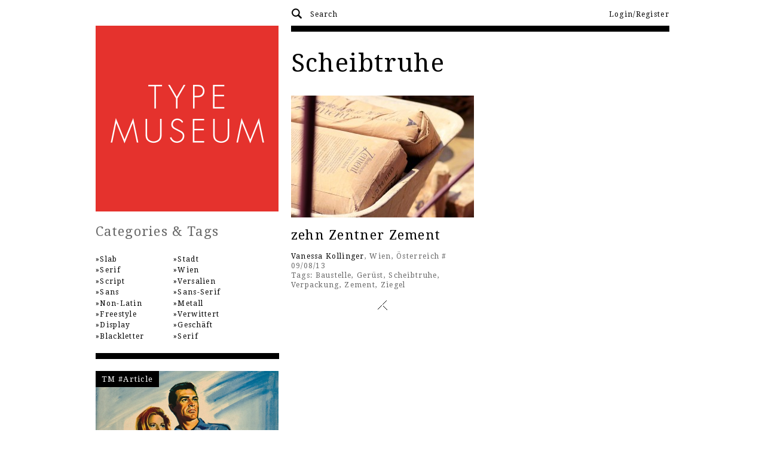

--- FILE ---
content_type: text/html; charset=utf-8
request_url: https://www.typemuseum.com/tags/scheibtruhe
body_size: 4682
content:
<!DOCTYPE html>
<!--[if lt IE 7]> <html class="no-js lt-ie9 lt-ie8 lt-ie7" lang="en"> <![endif]-->
<!--[if IE 7]>    <html class="no-js lt-ie9 lt-ie8" lang="en"> <![endif]-->
<!--[if IE 8]>    <html class="no-js lt-ie9" lang="en"> <![endif]-->
<!--[if gt IE 8]><!--> <html class="no-js" lang="en"> <!--<![endif]-->
<head>
	<link rel="stylesheet" href="https://fonts.googleapis.com/css?family=Droid+Sans:400,700|Droid+Serif:400,700">
	<meta http-equiv="Content-Type" content="text/html; charset=utf-8" />
<meta name="Generator" content="Drupal 7 (http://drupal.org)" />
<link rel="canonical" href="/tags/scheibtruhe" />
<link rel="shortlink" href="/taxonomy/term/1223" />
<link rel="shortcut icon" href="https://www.typemuseum.com/sites/all/themes/typemuseum/img/favicon.ico" type="image/vnd.microsoft.icon" />
	<title>Scheibtruhe | Typemuseum</title>
	<meta name="viewport" content="width=device-width">
	<link type="text/css" rel="stylesheet" href="https://www.typemuseum.com/sites/default/files/css/css_lQaZfjVpwP_oGNqdtWCSpJT1EMqXdMiU84ekLLxQnc4.css" media="all" />
<link type="text/css" rel="stylesheet" href="https://www.typemuseum.com/sites/default/files/css/css_MtkRhN7kvW3Wl3n7jROhS7bV3ICkQrYy3Rs84p47j7s.css" media="all" />
<link type="text/css" rel="stylesheet" href="https://www.typemuseum.com/sites/default/files/css/css_gpR-_tRlewAv6pEG-YZuMKidZn6TiU8fhCy-yLNB2Ig.css" media="all" />

<!--[if lte IE 8]>
<link type="text/css" rel="stylesheet" href="https://www.typemuseum.com/sites/default/files/css/css_8K_2A7NGBb-jRvWXDBk9TvpeygnchGodqnZJ7YuPSKY.css" media="all" />
<![endif]-->

<!--[if (gt IE 8)|(!IE)]><!-->
<link type="text/css" rel="stylesheet" href="https://www.typemuseum.com/sites/default/files/css/css_XrC5333ERdiGYMGPxZ3dLuvZzb6i15bLuZim2SSjzy4.css" media="all" />
<!--<![endif]-->
	<script type="text/javascript" src="https://www.typemuseum.com/sites/all/libraries/modernizr/modernizr.js?sjn66l"></script>
<script type="text/javascript" src="//ajax.googleapis.com/ajax/libs/jquery/1.8.3/jquery.min.js"></script>
<script type="text/javascript">
<!--//--><![CDATA[//><!--
window.jQuery || document.write("<script src='/sites/all/modules/contrib/jquery_update/replace/jquery/1.8/jquery.min.js'>\x3C/script>")
//--><!]]>
</script>
<script type="text/javascript" src="https://www.typemuseum.com/sites/default/files/js/js_Hfha9RCTNm8mqMDLXriIsKGMaghzs4ZaqJPLj2esi7s.js"></script>
<script type="text/javascript" src="https://www.typemuseum.com/sites/default/files/js/js_VSKym_zvLDl1YMcD5l44PH639lM-s2e_cUdppITeDjA.js"></script>
<script type="text/javascript" src="https://www.typemuseum.com/sites/default/files/js/js_HqwGhTTEdmjG9SDZn469WORiwgxZBVt9a3pRkGbxYWs.js"></script>
<script type="text/javascript">
<!--//--><![CDATA[//><!--
(function(i,s,o,g,r,a,m){i["GoogleAnalyticsObject"]=r;i[r]=i[r]||function(){(i[r].q=i[r].q||[]).push(arguments)},i[r].l=1*new Date();a=s.createElement(o),m=s.getElementsByTagName(o)[0];a.async=1;a.src=g;m.parentNode.insertBefore(a,m)})(window,document,"script","https://www.google-analytics.com/analytics.js","ga");ga("create", "UA-39066958-1", {"cookieDomain":"auto"});ga("require", "displayfeatures");ga("send", "pageview");
//--><!]]>
</script>
<script type="text/javascript" src="https://www.typemuseum.com/sites/default/files/js/js_pOkYlAc5xF0GUWczc8jD_E_Ua3goIXrm654MW30u5C8.js"></script>
<script type="text/javascript">
<!--//--><![CDATA[//><!--
jQuery.extend(Drupal.settings, {"basePath":"\/","pathPrefix":"","setHasJsCookie":0,"ajaxPageState":{"theme":"typemuseum","theme_token":"vsKAw7uAAPsBhpa-c8NnSg9J9eb1hfM8L12eW0sBHEg","js":{"sites\/all\/libraries\/modernizr\/modernizr.js":1,"\/\/ajax.googleapis.com\/ajax\/libs\/jquery\/1.8.3\/jquery.min.js":1,"0":1,"misc\/jquery-extend-3.4.0.js":1,"misc\/jquery-html-prefilter-3.5.0-backport.js":1,"misc\/jquery.once.js":1,"misc\/drupal.js":1,"sites\/all\/modules\/contrib\/autoupload\/js\/autoupload.js":1,"sites\/all\/libraries\/colorbox\/jquery.colorbox-min.js":1,"sites\/all\/modules\/contrib\/colorbox\/js\/colorbox.js":1,"sites\/all\/modules\/contrib\/colorbox\/styles\/default\/colorbox_style.js":1,"sites\/all\/libraries\/masonry\/masonry.pkgd.min.js":1,"sites\/all\/libraries\/imagesloaded\/imagesloaded.pkgd.min.js":1,"sites\/all\/modules\/contrib\/masonry\/masonry.js":1,"sites\/all\/modules\/contrib\/google_analytics\/googleanalytics.js":1,"1":1,"sites\/all\/themes\/typemuseum\/js\/jquery.placeholder.min.js":1,"sites\/all\/themes\/typemuseum\/js\/custom.js":1},"css":{"modules\/system\/system.base.css":1,"sites\/all\/modules\/contrib\/video_filter\/video_filter.css":1,"sites\/all\/modules\/contrib\/logintoboggan\/logintoboggan.css":1,"sites\/all\/modules\/contrib\/views\/css\/views.css":1,"modules\/comment\/comment.css":1,"modules\/field\/theme\/field.css":1,"modules\/node\/node.css":1,"modules\/search\/search.css":1,"modules\/user\/user.css":1,"sites\/all\/modules\/contrib\/ctools\/css\/ctools.css":1,"sites\/all\/modules\/contrib\/panels\/css\/panels.css":1,"sites\/all\/modules\/contrib\/colorbox\/styles\/default\/colorbox_style.css":1,"sites\/all\/modules\/contrib\/rate\/rate.css":1,"sites\/all\/themes\/typemuseum\/plugins\/layouts\/panels_everywhere\/default\/default.css":1,"sites\/all\/modules\/contrib\/panels\/plugins\/layouts\/onecol\/onecol.css":1,"sites\/all\/themes\/typemuseum\/css\/style-old-ie.css":1,"sites\/all\/themes\/typemuseum\/css\/style.css":1}},"colorbox":{"opacity":"0.85","current":"{current} of {total}","previous":"\u00ab Prev","next":"Next \u00bb","close":"Close","maxWidth":"98%","maxHeight":"98%","fixed":true,"mobiledetect":true,"mobiledevicewidth":"480px","specificPagesDefaultValue":"admin*\nimagebrowser*\nimg_assist*\nimce*\nnode\/add\/*\nnode\/*\/edit\nprint\/*\nprintpdf\/*\nsystem\/ajax\nsystem\/ajax\/*"},"masonry":{".view-terms-and-categories-pages.view-display-id-panel_pane_1 \u003E .view-content":{"item_selector":".masonry-item","column_width":"","column_width_units":"px","gutter_width":0,"resizable":true,"animated":false,"animation_duration":500,"fit_width":false,"rtl":false,"images_first":true,"stamp":""}},"better_exposed_filters":{"views":{"terms_and_categories_pages":{"displays":{"panel_pane_1":{"filters":[]}}},"museum":{"displays":{"default":{"filters":[]}}},"popular_tags":{"displays":{"panel_pane_1":{"filters":[]}}},"magazines":{"displays":{"sidebar_list":{"filters":[]}}}}},"googleanalytics":{"trackOutbound":1,"trackMailto":1,"trackDownload":1,"trackDownloadExtensions":"7z|aac|arc|arj|asf|asx|avi|bin|csv|doc(x|m)?|dot(x|m)?|exe|flv|gif|gz|gzip|hqx|jar|jpe?g|js|mp(2|3|4|e?g)|mov(ie)?|msi|msp|pdf|phps|png|ppt(x|m)?|pot(x|m)?|pps(x|m)?|ppam|sld(x|m)?|thmx|qtm?|ra(m|r)?|sea|sit|tar|tgz|torrent|txt|wav|wma|wmv|wpd|xls(x|m|b)?|xlt(x|m)|xlam|xml|z|zip","trackColorbox":1},"urlIsAjaxTrusted":{"\/search-result":true}});
//--><!]]>
</script>
</head>
<body class="html not-front not-logged-in no-sidebars page-taxonomy page-taxonomy-term page-taxonomy-term- page-taxonomy-term-1223  " >
		<div class="wrapper">
		<div class="grid top-nav-container">
	<nav class="grid__item split lap-and-up-two-thirds">
		<form class="search split__title" action="/search-result" method="get" id="views-exposed-form-search-page-page-1" accept-charset="UTF-8"><button class="search__submit unstyled-btn" tabindex="2" type="submit"><i class="icon icon--magnifier icon--small"></i></button><input class="visuallyhidden form-submit" type="submit" id="edit-submit-search-page" value="Apply" />      <div class="form-item form-type-textfield form-item-keys">
 <input title="Enter the terms you wish to search for." class="search__input form-text" placeholder="Search" type="text" id="edit-keys" name="keys" value="" size="15" maxlength="128" />
</div>
  </form><ul class="nav top-nav"><li class="first leaf"><a href="/user" title_html="0"></a></li>
<li class="last leaf"><a href="/user/login" title_html="0">Login/Register</a></li>
</ul>	</nav>
</div>
<div class="grid grid--floating">
	<div class="grid__item lap-and-up-one-third">  <header class="panel-pane pane-page-logo"  >

    
    
    
          <div class="site-logo-container"><a href="/" rel="home" id="logo" title="Home"><img typeof="foaf:Image" src="https://www.typemuseum.com/sites/default/files/typemuseum_logo_2015.png" alt="Home" /></a></div>    
    
    
  </header>
</div>
	<div class="grid__item grid__item--blow-up lap-and-up-two-thirds float--right"><div class="line"></div>
<div class="panel-pane pane-page-title"  >
  
      
  
  <div class="pane-content">
    <h1>Scheibtruhe</h1>
  </div>

  
  </div>
<div class="panel-pane pane-views-panes pane-terms-and-categories-pages-panel-pane-1"  >
  
      
  
  <div class="pane-content">
    


  
<div class="masonry-container masonry-container--2cols">
	<div class="masonry-grid-sizer"></div>
	<div class="masonry-gutter-sizer"></div>
			<div class="masonry-item views-row views-row-1 views-row-odd views-row-first views-row-last">
			

<article class="post">
  <a href="/pictures/zehn-zentner-zement"><img typeof="foaf:Image" src="https://www.typemuseum.com/sites/default/files/styles/picture_teaser/public/pictures/2013/08/mg_7870-kopie.jpg?itok=f1f3XOVT" width="306" height="204" alt="" /></a>
<h2 class="post__title"><a href="/pictures/zehn-zentner-zement">zehn Zentner Zement</a></h2>

  <div class="panel-pane pane-panels-mini pane-picture-meta-teaser post__meta"  >

    
    
    
          <a href="https://www.typemuseum.com/users/vanessa-kollinger" class="post__author">Vanessa Kollinger</a>, Wien, Österreich # 09/08/13  <div class="panel-pane pane-node-terms"  >

    
          <span class="label-inline">Tags:</span>    
    
          <a href="/tags/baustelle" rel="tag" title="">Baustelle</a>, <a href="/tags/ger%C3%BCst" rel="tag" title="">Gerüst</a>, <a href="/tags/scheibtruhe" rel="tag" title="" class="active">Scheibtruhe</a>, <a href="/tags/verpackung" rel="tag" title="">Verpackung</a>, <a href="/tags/zement" rel="tag" title="">Zement</a>, <a href="/tags/ziegel" rel="tag" title="">Ziegel</a>    
    
    
  </div>
    
    
    
  </div>
</article>
		</div>
	</div>





  </div>

  
  </div>
</div>
	<div class="grid__item lap-and-up-one-third">  <nav class="panel-pane pane-views-panes pane-popular-tags-panel-pane-1 nav-duo"  >

    
          <h2 class="soft-title">Categories &amp; Tags</h2>    
    
            


      <ul class="nav nav--stacked">          <li class="views-row views-row-1 views-row-odd views-row-first">  
          <a href="/styles/slab">Slab</a>  </li>
          <li class="views-row views-row-2 views-row-even">  
          <a href="/styles/serif">Serif</a>  </li>
          <li class="views-row views-row-3 views-row-odd">  
          <a href="/styles/script">Script</a>  </li>
          <li class="views-row views-row-4 views-row-even">  
          <a href="/styles/sans">Sans</a>  </li>
          <li class="views-row views-row-5 views-row-odd">  
          <a href="/styles/non-latin">Non-Latin</a>  </li>
          <li class="views-row views-row-6 views-row-even">  
          <a href="/styles/freestyle">Freestyle</a>  </li>
          <li class="views-row views-row-7 views-row-odd">  
          <a href="/styles/display">Display</a>  </li>
          <li class="views-row views-row-8 views-row-even views-row-last">  
          <a href="/styles/blackletter">Blackletter</a>  </li>
      </ul>







      <ul class="nav nav--stacked">          <li class="views-row views-row-1 views-row-odd views-row-first">  
          <a href="/tags/stadt">Stadt</a>  </li>
          <li class="views-row views-row-2 views-row-even">  
          <a href="/tags/wien">Wien</a>  </li>
          <li class="views-row views-row-3 views-row-odd">  
          <a href="/tags/versalien">Versalien</a>  </li>
          <li class="views-row views-row-4 views-row-even">  
          <a href="/tags/sans-serif">Sans-Serif</a>  </li>
          <li class="views-row views-row-5 views-row-odd">  
          <a href="/tags/metall">Metall</a>  </li>
          <li class="views-row views-row-6 views-row-even">  
          <a href="/tags/verwittert">Verwittert</a>  </li>
          <li class="views-row views-row-7 views-row-odd">  
          <a href="/tags/gesch%C3%A4ft">Geschäft</a>  </li>
          <li class="views-row views-row-8 views-row-even views-row-last">  
          <a href="/tags/serif">Serif</a>  </li>
      </ul>




    
    
    
  </nav>
<div class="line push--top"></div>


    

<article class="small-teaser">
    
    
    
          <a href="https://www.typemuseum.com/magazines/james-bond-007-%E2%80%93-jagt-die-grotesk" class="img-label">  <span class="panel-pane pane-custom pane-5 img-label__text"  >

    
    
    
          TM #Article    
    
    
  </span>

  <img typeof="foaf:Image" src="https://www.typemuseum.com/sites/default/files/styles/magazine_sidebar/public/images/magazine/bond01_tm_teaser_13.png?itok=cjkZefsC" width="306" height="147" alt="" /></a>    
    
    

<h2 class="small-teaser__title"><a href="/magazines/james-bond-007-%E2%80%93-jagt-die-grotesk">James Bond 007 – jagt die Grotesk</a></h2>


    
    
    
          <p class="small-teaser__text">
  01/13 - TM - Film Spezial</p>    
    
    
</article>
  

<article class="small-teaser">
    
    
    
          <a href="https://www.typemuseum.com/magazines/dont-even-think-parking-here" class="img-label">  <span class="panel-pane pane-custom pane-6 img-label__text"  >

    
    
    
          TM #Article    
    
    
  </span>

  <img typeof="foaf:Image" src="https://www.typemuseum.com/sites/default/files/styles/magazine_sidebar/public/images/magazine/typoimweb_teaser_0.png?itok=u2w2hi76" width="306" height="147" alt="" /></a>    
    
    

<h2 class="small-teaser__title"><a href="/magazines/dont-even-think-parking-here">Don&#039;t even think of parking here</a></h2>


    
    
    
          <p class="small-teaser__text">
  Schrift und Identität. Die Gestaltung von Beschilderungen im öffentlichen Verkehr. Niggli Verlag </p>    
    
    
</article>
  

<article class="small-teaser">
    
    
    
          <a href="https://www.typemuseum.com/magazines/urbantypes-innsbruck" class="img-label">  <span class="panel-pane pane-custom pane-7 img-label__text"  >

    
    
    
          TM #Article    
    
    
  </span>

  <img typeof="foaf:Image" src="https://www.typemuseum.com/sites/default/files/styles/magazine_sidebar/public/images/magazine/innsbruck_teaser_beitrag_neu.jpg?itok=Bc_0tp-s" width="306" height="147" alt="" /></a>    
    
    

<h2 class="small-teaser__title"><a href="/magazines/urbantypes-innsbruck">Urbantypes Innsbruck</a></h2>


    
    
    
          <p class="small-teaser__text">
  WEI SRAUM, das Designforum Tirol betreibt ein Projekt das Typographie im Stadtraum sichtbar machen soll</p>    
    
    
</article>





<div class="line push--bottom"></div>  <div class="panel-pane pane-panels-mini pane-buttons text--center"  >

    
    
    
          <div class="circles">
<ul><div class="panel-pane pane-custom pane-9"  >
  
      
  
  <div class="pane-content">
    <a class="circles__item" href="/node/add/picture"><i class="icon icon--camera"></i><br>Photo<br>Upload</a>  </div>

  
  </div>

<div class="panel-pane pane-custom pane-10"  >
  
      
  
  <div class="pane-content">
    <a class="circles__item circles__item--yellow" href="/user/register"><strong>Join Typemuseum</strong><br>We need you to inspire<br>us</a>  </div>

  
  </div>
</ul>
</div>    
    
    
  </div>
</div>
</div>
<footer class="split">
	<div class="line"></div><nav class="split__title">
	<ul id="footer-menu" class="nav"><li class="menu-1073 first"><a href="/magazine">Magazine</a></li>
<li class="menu-1070"><a href="/about" title_html="0">About</a></li>
<li class="menu-1069"><a href="/imprint" title_html="0">Imprint</a></li>
<li class="menu-1071"><a href="/terms-of-use" title_html="0">Terms of use</a></li>
<li class="menu-2014"><a href="/feed" title_html="0">RSS</a></li>
<li class="menu-580"><a href="https://www.facebook.com/Typemuseum" title="Typemuseum on Facebook" target="_blank" title_html="0"><i class="icon icon--facebook icon--medium"></i></a></li>
<li class="menu-578 last"><a href="https://twitter.com/TM_Typemuseum" title="Typemuseum on Twitter" title_html="1"><i class="icon icon--twitter icon--medium"></i></a></li>
</ul></nav>
<a href="http://www.dmcgroup.eu">
	<img src="/sites/all/themes/typemuseum/img/logo_dmcgroup.svg" alt="dmcgroup" class="logo-dmcgroup">
</a>
</footer>
	</div>
	</body>
</html>


--- FILE ---
content_type: text/css
request_url: https://www.typemuseum.com/sites/default/files/css/css_XrC5333ERdiGYMGPxZ3dLuvZzb6i15bLuZim2SSjzy4.css
body_size: 8988
content:
@font-face{font-family:'typemuseum';src:url(/sites/all/themes/typemuseum/img/icons/fonts/typemuseum.eot);src:url(/sites/all/themes/typemuseum/img/icons/fonts/typemuseum.eot?#iefix) format("embedded-opentype"),url(/sites/all/themes/typemuseum/img/icons/fonts/typemuseum.woff) format("woff"),url(/sites/all/themes/typemuseum/img/icons/fonts/typemuseum.ttf) format("truetype"),url(/sites/all/themes/typemuseum/img/icons/fonts/typemuseum.svg#typemuseum) format("svg");font-weight:normal;font-style:normal}article,aside,details,figcaption,figure,footer,header,hgroup,main,nav,section,summary{display:block}audio,canvas,video{display:inline-block}audio:not([controls]){display:none;height:0}[hidden]{display:none}html{font-family:sans-serif;-webkit-text-size-adjust:100%;-ms-text-size-adjust:100%}body{margin:0}a:focus{outline:thin dotted}a:active,a:hover,.post>a:hover+.post__title a,.post__meta .post__author:hover{outline:0}h1{font-size:2em;margin:0.67em 0}abbr[title]{border-bottom:1px dotted}b,strong{font-weight:bold}dfn{font-style:italic}hr{-moz-box-sizing:content-box;box-sizing:content-box;height:0}mark{background:#ff0;color:#000}code,kbd,pre,samp{font-family:monospace,serif;font-size:1em}pre{white-space:pre-wrap}q{quotes:"\201C" "\201D" "\2018" "\2019"}small{font-size:80%}sub,sup{font-size:75%;line-height:0;position:relative;vertical-align:baseline}sup{top:-0.5em}sub{bottom:-0.25em}img{border:0}svg:not(:root){overflow:hidden}figure{margin:0}fieldset{border:1px solid #c0c0c0;margin:0 2px;padding:0.35em 0.625em 0.75em}legend{border:0;padding:0}button,input,select,textarea{font-family:inherit;font-size:100%;margin:0}button,input{line-height:normal}button,select{text-transform:none}button,html input[type="button"],input[type="reset"],input[type="submit"]{-webkit-appearance:button;cursor:pointer}button[disabled],html input[disabled]{cursor:default}input[type="checkbox"],input[type="radio"]{box-sizing:border-box;padding:0}input[type="search"]{-webkit-appearance:textfield;-moz-box-sizing:content-box;-webkit-box-sizing:content-box;box-sizing:content-box}input[type="search"]::-webkit-search-cancel-button,input[type="search"]::-webkit-search-decoration{-webkit-appearance:none}button::-moz-focus-inner,input::-moz-focus-inner{border:0;padding:0}textarea{overflow:auto;vertical-align:top}table{border-collapse:collapse;border-spacing:0}*,*:before,*:after{-webkit-box-sizing:border-box;-moz-box-sizing:border-box;-ms-box-sizing:border-box;-o-box-sizing:border-box;box-sizing:border-box}h1,h2,h3,h4,h5,h6,p,blockquote,pre,dl,dd,ol,ul,form,fieldset,legend,table,th,td,caption,hr{margin:0;padding:0}abbr[title],dfn[title]{cursor:help}u,ins{text-decoration:none}ins{border-bottom:1px solid}img{font-style:italic}label,input,textarea,button,select,option{cursor:pointer}.text-input:active,.text-input:focus,textarea:active,textarea:focus{cursor:text;outline:none}.cf:after,.nav:after,.media:after,.island:after,.islet:after,.grid--floating:after,.media-list:after,.nav-duo:after,.split:after{content:"";display:table;clear:both}h1,h2,h3,h4,h5,h6,hgroup,ul,ol,dl,blockquote,p,address,table,fieldset,figure,pre,.form-fields>li,.media,.island,.islet{margin-bottom:20px;margin-bottom:1.53846rem}.islet h1,.islet h2,.islet h3,.islet h4,.islet h5,.islet h6,.islet hgroup,.islet ul,.islet ol,.islet dl,.islet blockquote,.islet p,.islet address,.islet table,.islet fieldset,.islet figure,.islet pre,.islet .form-fields>li,.islet .media,.islet .island,.islet .islet{margin-bottom:10px;margin-bottom:0.76923rem}.landmark{margin-bottom:40px;margin-bottom:3.07692rem}hr{margin-bottom:18px;margin-bottom:1.38462rem}ul,ol,dd{margin-left:40px;margin-left:3.07692rem}html{font:0.8125em/1.84615 "Droid Serif",Georgia,serif;overflow-y:scroll;min-height:100%}h1,.alpha{font-size:42px;font-size:3.23077rem;line-height:1.14286}h2,.beta{font-size:22px;font-size:1.69231rem;line-height:1.09091}h3,.gamma{font-size:13px;font-size:1rem;line-height:1.84615}h4,.delta{font-size:13px;font-size:1rem;line-height:1.84615}h5,.epsilon{font-size:13px;font-size:1rem;line-height:1.84615}h6,.zeta{font-size:13px;font-size:1rem;line-height:1.84615}hgroup .hN{margin-bottom:0}.giga{font-size:96px;font-size:7.38462rem;line-height:1}.mega{font-size:72px;font-size:5.53846rem;line-height:1}.kilo{font-size:48px;font-size:3.69231rem;line-height:1}.lede,.lead{font-size:14.625px;font-size:1.125rem;line-height:1.64103}.smallprint,.milli{font-size:12px;font-size:0.92308rem;line-height:2}.micro{font-size:10px;font-size:0.76923rem;line-height:2.4}q{quotes:"\2018" "\2019" "\201C" "\201D"}q:before{content:"\2018";content:open-quote}q:after{content:"\2019";content:close-quote}q q:before{content:"\201C";content:open-quote}q q:after{content:"\201D";content:close-quote}blockquote{quotes:"\201C" "\201D"}blockquote p:before{content:"\201C";content:open-quote}blockquote p:after{content:"";content:no-close-quote}blockquote p:last-of-type:after{content:"\201D";content:close-quote}blockquote q:before{content:"\2018";content:open-quote}blockquote q:after{content:"\2019";content:close-quote}blockquote{text-indent:-0.41em}blockquote p:last-of-type{margin-bottom:0}.source{display:block;text-indent:0}.source:before{content:"\2014"}pre{overflow:auto}pre mark{background:none;border-bottom:1px solid;color:inherit}.code-comment{opacity:0.75;filter:alpha(opacity=75)}.line-numbers{font-family:monospace,serif;list-style:decimal-leading-zero inside;white-space:nowrap;overflow:auto;margin-left:0}.line-numbers code{white-space:pre}img{max-width:100%}img[width],img[height]{max-width:none}.img--round{border-radius:3px}.img--right{float:right;margin-bottom:20px;margin-left:20px}.img--left{float:left;margin-right:20px;margin-bottom:20px}.img--center{display:block;margin-right:auto;margin-bottom:20px;margin-left:auto}.img--short{height:100px}.img--medium{height:200px}.img--tall{height:300px}figure>img{display:block}li>ul,li>ol{margin-bottom:0}.numbered-list{list-style-type:decimal}table{width:100%}th,td{padding:5px;text-align:left}@media screen and (min-width:480px){th,td{padding:10px}}[colspan]{text-align:center}[colspan="1"]{text-align:left}[rowspan]{vertical-align:middle}[rowspan="1"]{vertical-align:top}.numerical{text-align:right}.t5{width:5%}.t10{width:10%}.t12{width:12.5%}.t15{width:15%}.t20{width:20%}.t25{width:25%}.t30{width:30%}.t33{width:33.333%}.t35{width:35%}.t37{width:37.5%}.t40{width:40%}.t45{width:45%}.t50{width:50%}.t55{width:55%}.t60{width:60%}.t62{width:62.5%}.t65{width:65%}.t66{width:66.666%}.t70{width:70%}.t75{width:75%}.t80{width:80%}.t85{width:85%}.t87{width:87.5%}.t90{width:90%}.t95{width:95%}.table--bordered th,.table--bordered td{border:1px solid #ecf0f1}.table--bordered th:empty,.table--bordered td:empty{border:none}.table--bordered thead tr:last-child th{border-bottom-width:2px}.table--bordered tbody tr th:last-of-type{border-right-width:2px}.table--striped tbody tr:nth-of-type(odd){background-color:#ffc}.table--data{font:12px/1.5 sans-serif}fieldset{padding:20px}.form-fields{list-style:none;margin:0}.form-fields>li:last-child{margin-bottom:0}label,.label{display:block}.additional{display:block;font-weight:normal}.check-list{list-style:none;margin:0}.check-label,.check-list label,.check-list .label{display:inline-block}.spoken-form label{display:inline-block;font:inherit}.extra-help{display:inline-block;visibility:hidden}.text-input:active+.extra-help,.text-input:focus+.extra-help{visibility:visible}.grid{margin-left:-20px;list-style:none;margin-bottom:0}.grid>.grid{margin-left:0}.grid__item{display:inline-block;width:100%;padding-left:20px;vertical-align:top}.nav{list-style:none;margin-left:0}.nav>li,.nav>li>a{display:inline-block;*display:inline;zoom:1}.nav--stacked>li{display:list-item}.nav--stacked>li>a{display:block}.nav--banner{text-align:center}.nav--block{line-height:1;letter-spacing:-0.31em;word-spacing:-0.43em;white-space:nowrap}.nav--block>li{letter-spacing:normal;word-spacing:normal}.nav--block>li>a{padding:10px}.nav--fit{display:table;width:100%}.nav--fit>li{display:table-cell}.nav--fit>li>a{display:block}.nav--keywords>li:after{content:"\002C" "\00A0"}.nav--keywords>li:last-child:after{display:none}.media{display:block}.media__img{float:left;margin-right:20px}.media__img--rev{float:right;margin-left:20px}.media__img img,.media__img--rev img{display:block}.media__body{overflow:hidden}.media__body,.media__body>:last-child{margin-bottom:0}.islet .media__img{margin-right:10px}.islet .media__img--rev{margin-left:10px}.island,.islet{display:block}.island{padding:20px}.island>:last-child,.islet>:last-child{margin-bottom:0}.islet{padding:10px}.split{text-align:right;list-style:none;margin-left:0}.split__title{text-align:left;float:left;clear:left}.btn,.form-submit{display:inline-block;vertical-align:middle;white-space:nowrap;font-family:inherit;font-size:100%;cursor:pointer;border:none;margin:0;padding-top:0;padding-bottom:0;line-height:3;padding-right:1em;padding-left:1em;border-radius:3px}.btn,.form-submit,.btn:hover,.form-submit:hover{text-decoration:none}.btn:active,.form-submit:active,.btn:focus,.form-submit:focus{outline:none}.btn--small{padding-right:0.5em;padding-left:0.5em;line-height:2}.btn--large{padding-right:1.5em;padding-left:1.5em;line-height:4}.btn--huge{padding-right:2em;padding-left:2em;line-height:5}.btn--full{width:100%;padding-right:0;padding-left:0;text-align:center}.btn--alpha{font-size:3rem}.btn--beta{font-size:2rem}.btn--gamma{font-size:1rem}.btn--natural{vertical-align:baseline;font-size:inherit;line-height:inherit;padding-right:0.5em;padding-left:0.5em}.btn--positive{background-color:#4A993E;color:#fff}.btn--negative{background-color:#b33630;color:#fff}.btn--inactive,.btn--inactive:hover,.btn--inactive:active,.btn--inactive:focus{background-color:#ddd;color:#777;cursor:text}.btn--soft{border-radius:200px}.btn--hard{border-radius:0}.one-whole{width:100%}.one-half,.two-quarters,.three-sixths,.four-eighths,.five-tenths,.six-twelfths{width:50%}.one-third,.two-sixths,.four-twelfths{width:33.333%}.two-thirds,.four-sixths,.eight-twelfths{width:66.666%}.one-quarter,.two-eighths,.three-twelfths{width:25%}.three-quarters,.six-eighths,.nine-twelfths{width:75%}.one-fifth,.two-tenths{width:20%}.two-fifths,.four-tenths{width:40%}.three-fifths,.six-tenths{width:60%}.four-fifths,.eight-tenths{width:80%}.one-sixth,.two-twelfths{width:16.666%}.five-sixths,.ten-twelfths{width:83.333%}.one-eighth{width:12.5%}.three-eighths{width:37.5%}.five-eighths{width:62.5%}.seven-eighths{width:87.5%}.one-tenth{width:10%}.three-tenths{width:30%}.seven-tenths{width:70%}.nine-tenths{width:90%}.one-twelfth{width:8.333%}.five-twelfths{width:41.666%}.seven-twelfths{width:58.333%}.eleven-twelfths{width:91.666%}@media only screen and (max-width:639px){.palm-one-whole{width:100%}.palm-one-half,.palm-two-quarters,.palm-three-sixths,.palm-four-eighths,.palm-five-tenths,.palm-six-twelfths{width:50%}.palm-one-third,.palm-two-sixths,.palm-four-twelfths{width:33.333%}.palm-two-thirds,.palm-four-sixths,.palm-eight-twelfths{width:66.666%}.palm-one-quarter,.palm-two-eighths,.palm-three-twelfths{width:25%}.palm-three-quarters,.palm-six-eighths,.palm-nine-twelfths{width:75%}.palm-one-fifth,.palm-two-tenths{width:20%}.palm-two-fifths,.palm-four-tenths{width:40%}.palm-three-fifths,.palm-six-tenths{width:60%}.palm-four-fifths,.palm-eight-tenths{width:80%}.palm-one-sixth,.palm-two-twelfths{width:16.666%}.palm-five-sixths,.palm-ten-twelfths{width:83.333%}.palm-one-eighth{width:12.5%}.palm-three-eighths{width:37.5%}.palm-five-eighths{width:62.5%}.palm-seven-eighths{width:87.5%}.palm-one-tenth{width:10%}.palm-three-tenths{width:30%}.palm-seven-tenths{width:70%}.palm-nine-tenths{width:90%}.palm-one-twelfth{width:8.333%}.palm-five-twelfths{width:41.666%}.palm-seven-twelfths{width:58.333%}.palm-eleven-twelfths{width:91.666%}}@media only screen and (min-width:640px) and (max-width:899px){.lap-one-whole{width:100%}.lap-one-half,.lap-two-quarters,.lap-three-sixths,.lap-four-eighths,.lap-five-tenths,.lap-six-twelfths{width:50%}.lap-one-third,.lap-two-sixths,.lap-four-twelfths{width:33.333%}.lap-two-thirds,.lap-four-sixths,.lap-eight-twelfths{width:66.666%}.lap-one-quarter,.lap-two-eighths,.lap-three-twelfths{width:25%}.lap-three-quarters,.lap-six-eighths,.lap-nine-twelfths{width:75%}.lap-one-fifth,.lap-two-tenths{width:20%}.lap-two-fifths,.lap-four-tenths{width:40%}.lap-three-fifths,.lap-six-tenths{width:60%}.lap-four-fifths,.lap-eight-tenths{width:80%}.lap-one-sixth,.lap-two-twelfths{width:16.666%}.lap-five-sixths,.lap-ten-twelfths{width:83.333%}.lap-one-eighth{width:12.5%}.lap-three-eighths{width:37.5%}.lap-five-eighths{width:62.5%}.lap-seven-eighths{width:87.5%}.lap-one-tenth{width:10%}.lap-three-tenths{width:30%}.lap-seven-tenths{width:70%}.lap-nine-tenths{width:90%}.lap-one-twelfth{width:8.333%}.lap-five-twelfths{width:41.666%}.lap-seven-twelfths{width:58.333%}.lap-eleven-twelfths{width:91.666%}}@media only screen and (min-width:640px){.lap-and-up-one-whole{width:100%}.lap-and-up-one-half,.lap-and-up-two-quarters,.lap-and-up-three-sixths,.lap-and-up-four-eighths,.lap-and-up-five-tenths,.lap-and-up-six-twelfths{width:50%}.lap-and-up-one-third,.lap-and-up-two-sixths,.lap-and-up-four-twelfths{width:33.333%}.lap-and-up-two-thirds,.lap-and-up-four-sixths,.lap-and-up-eight-twelfths{width:66.666%}.lap-and-up-one-quarter,.lap-and-up-two-eighths,.lap-and-up-three-twelfths{width:25%}.lap-and-up-three-quarters,.lap-and-up-six-eighths,.lap-and-up-nine-twelfths{width:75%}.lap-and-up-one-fifth,.lap-and-up-two-tenths{width:20%}.lap-and-up-two-fifths,.lap-and-up-four-tenths{width:40%}.lap-and-up-three-fifths,.lap-and-up-six-tenths{width:60%}.lap-and-up-four-fifths,.lap-and-up-eight-tenths{width:80%}.lap-and-up-one-sixth,.lap-and-up-two-twelfths{width:16.666%}.lap-and-up-five-sixths,.lap-and-up-ten-twelfths{width:83.333%}.lap-and-up-one-eighth{width:12.5%}.lap-and-up-three-eighths{width:37.5%}.lap-and-up-five-eighths{width:62.5%}.lap-and-up-seven-eighths{width:87.5%}.lap-and-up-one-tenth{width:10%}.lap-and-up-three-tenths{width:30%}.lap-and-up-seven-tenths{width:70%}.lap-and-up-nine-tenths{width:90%}.lap-and-up-one-twelfth{width:8.333%}.lap-and-up-five-twelfths{width:41.666%}.lap-and-up-seven-twelfths{width:58.333%}.lap-and-up-eleven-twelfths{width:91.666%}}@media only screen and (max-width:899px){.portable-one-whole{width:100%}.portable-one-half,.portable-two-quarters,.portable-three-sixths,.portable-four-eighths,.portable-five-tenths,.portable-six-twelfths{width:50%}.portable-one-third,.portable-two-sixths,.portable-four-twelfths{width:33.333%}.portable-two-thirds,.portable-four-sixths,.portable-eight-twelfths{width:66.666%}.portable-one-quarter,.portable-two-eighths,.portable-three-twelfths{width:25%}.portable-three-quarters,.portable-six-eighths,.portable-nine-twelfths{width:75%}.portable-one-fifth,.portable-two-tenths{width:20%}.portable-two-fifths,.portable-four-tenths{width:40%}.portable-three-fifths,.portable-six-tenths{width:60%}.portable-four-fifths,.portable-eight-tenths{width:80%}.portable-one-sixth,.portable-two-twelfths{width:16.666%}.portable-five-sixths,.portable-ten-twelfths{width:83.333%}.portable-one-eighth{width:12.5%}.portable-three-eighths{width:37.5%}.portable-five-eighths{width:62.5%}.portable-seven-eighths{width:87.5%}.portable-one-tenth{width:10%}.portable-three-tenths{width:30%}.portable-seven-tenths{width:70%}.portable-nine-tenths{width:90%}.portable-one-twelfth{width:8.333%}.portable-five-twelfths{width:41.666%}.portable-seven-twelfths{width:58.333%}.portable-eleven-twelfths{width:91.666%}}@media only screen and (min-width:900px){.desk-one-whole{width:100%}.desk-one-half,.desk-two-quarters,.desk-three-sixths,.desk-four-eighths,.desk-five-tenths,.desk-six-twelfths{width:50%}.desk-one-third,.desk-two-sixths,.desk-four-twelfths{width:33.333%}.desk-two-thirds,.desk-four-sixths,.desk-eight-twelfths{width:66.666%}.desk-one-quarter,.desk-two-eighths,.desk-three-twelfths{width:25%}.desk-three-quarters,.desk-six-eighths,.desk-nine-twelfths{width:75%}.desk-one-fifth,.desk-two-tenths{width:20%}.desk-two-fifths,.desk-four-tenths{width:40%}.desk-three-fifths,.desk-six-tenths{width:60%}.desk-four-fifths,.desk-eight-tenths{width:80%}.desk-one-sixth,.desk-two-twelfths{width:16.666%}.desk-five-sixths,.desk-ten-twelfths{width:83.333%}.desk-one-eighth{width:12.5%}.desk-three-eighths{width:37.5%}.desk-five-eighths{width:62.5%}.desk-seven-eighths{width:87.5%}.desk-one-tenth{width:10%}.desk-three-tenths{width:30%}.desk-seven-tenths{width:70%}.desk-nine-tenths{width:90%}.desk-one-twelfth{width:8.333%}.desk-five-twelfths{width:41.666%}.desk-seven-twelfths{width:58.333%}.desk-eleven-twelfths{width:91.666%}}.brand{font-family:"Helvetica Neue",sans-serif!important;color:#000!important}.brand-face{font-family:"Helvetica Neue",sans-serif!important}.brand-color,.brand-colour{color:#000!important}.float--right{float:right !important}.float--left{float:left !important}.float--none{float:none !important}.text--left{text-align:left  !important}.text--center{text-align:center !important}.text--right{text-align:right !important}.weight--light{font-weight:300 !important}.weight--normal{font-weight:400 !important}.weight--semibold{font-weight:600 !important}.push{margin:20px !important}.push--top{margin-top:20px !important}.push--right{margin-right:20px !important}.push--bottom{margin-bottom:20px !important}.push--left{margin-left:20px !important}.push--ends{margin-top:20px !important;margin-bottom:20px !important}.push--sides{margin-right:20px !important;margin-left:20px !important}.push-half{margin:10px !important}.push-half--top{margin-top:10px !important}.push-half--right{margin-right:10px !important}.push-half--bottom{margin-bottom:10px !important}.push-half--left{margin-left:10px !important}.push-half--ends{margin-top:10px !important;margin-bottom:10px !important}.push-half--sides{margin-right:10px !important;margin-left:10px !important}.flush{margin:0 !important}.flush--top{margin-top:0 !important}.flush--right{margin-right:0 !important}.flush--bottom{margin-bottom:0 !important}.flush--left{margin-left:0 !important}.flush--ends{margin-top:0 !important;margin-bottom:0 !important}.flush--sides{margin-right:0 !important;margin-left:0 !important}.soft{padding:20px !important}.soft--top{padding-top:20px !important}.soft--right{padding-right:20px !important}.soft--bottom{padding-bottom:20px !important}.soft--left{padding-left:20px !important}.soft--ends{padding-top:20px !important;padding-bottom:20px !important}.soft--sides{padding-right:20px !important;padding-left:20px !important}.soft-half{padding:10px !important}.soft-half--top{padding-top:10px !important}.soft-half--right{padding-right:10px !important}.soft-half--bottom{padding-bottom:10px !important}.soft-half--left{padding-left:10px !important}.soft-half--ends{padding-top:10px !important;padding-bottom:10px !important}.soft-half--sides{padding-right:10px !important;padding-left:10px !important}.hard{padding:0 !important}.hard--top{padding-top:0 !important}.hard--right{padding-right:0 !important}.hard--bottom{padding-bottom:0 !important}.hard--left{padding-left:0 !important}.hard--ends{padding-top:0 !important;padding-bottom:0 !important}.hard--sides{padding-right:0 !important;padding-left:0 !important}.full-bleed{margin-right:-20px !important;margin-left:-20px !important}.islet .full-bleed{margin-right:-10px !important;margin-left:-10px !important}.informative{cursor:help !important}.muted{opacity:0.5 !important;filter:alpha(opacity=50) !important}.proceed{text-align:right !important}.go:after{content:"\00A0" "\00BB" !important}.caps{text-transform:uppercase !important}.accessibility,.visuallyhidden{border:0 !important;clip:rect(0 0 0 0) !important;height:1px !important;margin:-1px !important;overflow:hidden !important;padding:0 !important;position:absolute !important;width:1px !important}@media only screen and (max-width:639px){.accessibility--palm,.visuallyhidden--palm{border:0 !important;clip:rect(0 0 0 0) !important;height:1px !important;margin:-1px !important;overflow:hidden !important;padding:0 !important;position:absolute !important;width:1px !important}}@media only screen and (min-width:640px) and (max-width:899px){.accessibility--lap,.visuallyhidden--lap{border:0 !important;clip:rect(0 0 0 0) !important;height:1px !important;margin:-1px !important;overflow:hidden !important;padding:0 !important;position:absolute !important;width:1px !important}}@media only screen and (min-width:640px){.accessibility--lap-and-up,.visuallyhidden--lap-and-up{border:0 !important;clip:rect(0 0 0 0) !important;height:1px !important;margin:-1px !important;overflow:hidden !important;padding:0 !important;position:absolute !important;width:1px !important}}@media only screen and (max-width:899px){.accessibility--portable,.visuallyhidden--portable{border:0 !important;clip:rect(0 0 0 0) !important;height:1px !important;margin:-1px !important;overflow:hidden !important;padding:0 !important;position:absolute !important;width:1px !important}}@media only screen and (min-width:900px){.accessibility--desk,.visuallyhidden--desk{border:0 !important;clip:rect(0 0 0 0) !important;height:1px !important;margin:-1px !important;overflow:hidden !important;padding:0 !important;position:absolute !important;width:1px !important}}@media only screen and (min-width:1200px){.accessibility--desk-wide,.visuallyhidden--desk-wide{border:0 !important;clip:rect(0 0 0 0) !important;height:1px !important;margin:-1px !important;overflow:hidden !important;padding:0 !important;position:absolute !important;width:1px !important}}.flex-container a:active,.flexslider a:active,.flex-container a:focus,.flexslider a:focus{outline:none}.slides,.flex-control-nav,.flex-direction-nav{margin:0;padding:0;list-style:none}@font-face{font-family:'flexslider-icon';src:url(/sites/all/themes/typemuseum/css/fonts/flexslider-icon.eot);src:url(/sites/all/themes/typemuseum/css/fonts/flexslider-icon.eot?#iefix) format("embedded-opentype"),url(/sites/all/themes/typemuseum/css/fonts/flexslider-icon.woff) format("woff"),url(/sites/all/themes/typemuseum/css/fonts/flexslider-icon.ttf) format("truetype"),url(/sites/all/themes/typemuseum/css/fonts/flexslider-icon.svg#flexslider-icon) format("svg");font-weight:normal;font-style:normal}.flexslider{margin:0;padding:0}.flexslider .slides>li{display:none;-webkit-backface-visibility:hidden}.flexslider .slides img{width:100%;display:block}.flex-pauseplay span{text-transform:capitalize}.slides:after{content:"\0020";display:block;clear:both;visibility:hidden;line-height:0;height:0}html[xmlns] .slides{display:block}* html .slides{height:1%}.no-js .slides>li:first-child{display:block}.flexslider{margin:0 0 60px;background:#fff;border:4px solid #fff;position:relative;-webkit-border-radius:4px;-moz-border-radius:4px;-o-border-radius:4px;border-radius:4px;-webkit-box-shadow:0 1px 4px rgba(0,0,0,0.2);-moz-box-shadow:0 1px 4px rgba(0,0,0,0.2);-o-box-shadow:0 1px 4px rgba(0,0,0,0.2);box-shadow:0 1px 4px rgba(0,0,0,0.2);zoom:1}.flex-viewport{max-height:2000px;-webkit-transition:all 1s ease;-moz-transition:all 1s ease;-o-transition:all 1s ease;transition:all 1s ease}.loading .flex-viewport{max-height:300px}.flexslider .slides{zoom:1}.carousel li{margin-right:5px}.flex-direction-nav{*height:0}.flex-direction-nav a{display:block;width:40px;height:40px;margin:-20px 0 0;position:absolute;top:50%;z-index:10;overflow:hidden;opacity:0;cursor:pointer;color:rgba(0,0,0,0.8);text-shadow:1px 1px 0 rgba(255,255,255,0.3);-webkit-transition:all .3s ease;-moz-transition:all .3s ease;transition:all .3s ease}.flex-direction-nav .flex-prev{left:-50px}.flex-direction-nav .flex-next{right:-50px;text-align:right}.flexslider:hover .flex-prev{opacity:0.7;left:10px}.flexslider:hover .flex-next{opacity:0.7;right:10px}.flexslider:hover .flex-next:hover,.flexslider:hover .flex-prev:hover{opacity:1}.flex-direction-nav .flex-disabled{opacity:0 !important;filter:alpha(opacity=0);cursor:default}.flex-direction-nav a:before{font-family:"flexslider-icon";font-size:40px;display:inline-block;content:'\f001'}.flex-direction-nav a.flex-next:before{content:'\f002'}.flex-pauseplay a{display:block;width:20px;height:20px;position:absolute;bottom:5px;left:10px;opacity:0.8;z-index:10;overflow:hidden;cursor:pointer;color:#000}.flex-pauseplay a:before{font-family:"flexslider-icon";font-size:20px;display:inline-block;content:'\f004'}.flex-pauseplay a:hover,.flex-pauseplay .post>a:hover+.post__title a,.post>a:hover+.post__title .flex-pauseplay a,.flex-pauseplay .post__meta .post__author:hover,.post__meta .flex-pauseplay .post__author:hover{opacity:1}.flex-pauseplay a.flex-play:before{content:'\f003'}.flex-control-nav{width:100%;position:absolute;bottom:-40px;text-align:center}.flex-control-nav li{margin:0 6px;display:inline-block;zoom:1;*display:inline}.flex-control-paging li a{width:11px;height:11px;display:block;background:#666;background:rgba(0,0,0,0.5);cursor:pointer;text-indent:-9999px;-webkit-border-radius:20px;-moz-border-radius:20px;-o-border-radius:20px;border-radius:20px;-webkit-box-shadow:inset 0 0 3px rgba(0,0,0,0.3);-moz-box-shadow:inset 0 0 3px rgba(0,0,0,0.3);-o-box-shadow:inset 0 0 3px rgba(0,0,0,0.3);box-shadow:inset 0 0 3px rgba(0,0,0,0.3)}.flex-control-paging li a:hover,.flex-control-paging li .post>a:hover+.post__title a,.post>a:hover+.post__title .flex-control-paging li a,.flex-control-paging li .post__meta .post__author:hover,.post__meta .flex-control-paging li .post__author:hover{background:#333;background:rgba(0,0,0,0.7)}.flex-control-paging li a.flex-active{background:#000;background:rgba(0,0,0,0.9);cursor:default}.flex-control-thumbs{margin:5px 0 0;position:static;overflow:hidden}.flex-control-thumbs li{width:25%;float:left;margin:0}.flex-control-thumbs img{width:100%;display:block;opacity:.7;cursor:pointer}.flex-control-thumbs img:hover{opacity:1}.flex-control-thumbs .flex-active{opacity:1;cursor:default}@media screen and (max-width:860px){.flex-direction-nav .flex-prev{opacity:1;left:10px}.flex-direction-nav .flex-next{opacity:1;right:10px}}body{background-color:#FFF;padding:10px 0 20px}@media only screen and (min-width:640px){body{padding-bottom:40px}}body:after{content:'desk';display:none}@media only screen and (max-width:639px){body:after{content:'palm'}}@media only screen and (min-width:640px) and (max-width:899px){body:after{content:'lap'}}.wrapper{margin:0 auto;max-width:980px;padding-left:10px;padding-right:10px;position:relative}#logo img{display:block}.site-logo-container{margin-bottom:20px}.logo-dmcgroup{width:50px}.btn,.form-submit{background-color:#000;color:#FFF;line-height:1.1;padding:.5em}@media only screen and (min-width:640px){.btn,.form-submit{padding:.75em}}.btn:hover,.form-submit:hover{background-color:#01aaf0}.unstyled-btn{background:transparent;border:0;padding:0}.circle{background-color:#000;color:#FFF;-webkit-border-radius:50%;-moz-border-radius:50%;-ms-border-radius:50%;-o-border-radius:50%;border-radius:50%;display:inline-block;height:24px;line-height:24px;text-align:center;width:24px}.circle--large{font-size:32px;height:56px;line-height:56px;width:56px}.circle--huge{font-size:48px;height:74px;line-height:74px;width:74px}.circle--blue{background-color:#01aaf0}.circles{display:inline-block}.circles li+li{margin-left:-20px}.circles ul{margin:0}.circles li{display:inline-block;list-style:none;margin:0}.circles__item{background-color:#191919;-webkit-border-radius:50%;-moz-border-radius:50%;-ms-border-radius:50%;-o-border-radius:50%;border-radius:50%;color:#FFF;display:table-cell;height:135px;line-height:1.3;min-width:135px;padding:0 5%;text-align:center;text-transform:uppercase;vertical-align:middle;width:135px}.circles__item:hover{background-color:#01aaf0;color:#FFF}.circles__item .icon,.circles__item .img-zoom:hover:before{margin-bottom:5px}.circles--large .circles__item{height:180px;font-size:18px;font-size:1.38462rem;min-width:180px;width:180px}.circles__item--pink{background-color:#ff4594}.circles__item--yellow{background-color:#fcf303;color:#000}.form-wrapper{margin-bottom:20px}.form-item{margin-bottom:20px}.form-type-checkboxes .form-item,.form-type-radios .form-item{margin-bottom:0}.form-item .option{display:inline}.form-item .description{font-size:11px;font-size:0.84615rem;margin-top:3px}.form-description{margin-bottom:20px}.form-text,.form-textarea{border:1px solid #d1d0cd;padding:.3em;max-width:100%}.form-actions{margin-top:20px}.form-submit{margin-right:10px}html.js input.form-autocomplete{background-position:100% 6px}html.js input.throbbing{background-position:100% -14px}.form-item-current-pass{background-color:#e0f1fd;padding:20px}.form-item-current-pass .form-text{border-color:#09F}@media only screen and (max-width:639px){.confirm-parent,.password-parent{width:auto}.password-strength{float:none;max-width:100%}div.password-confirm{float:none;max-width:100%}div.form-item div.password-suggestions{max-width:100%}}.password-indicator{background-color:#ecf0f1}.password-indicator div{background-color:#4db900}div.form-item div.password-suggestions{border-color:#d1d0cd}#user-profile-form .form-wrapper,#user-profile-form>h2{margin:20px}#user-profile-form .form-item-current-pass{margin-left:-20px;margin-right:-20px}.messages{background-color:#000;-webkit-border-radius:3px;-moz-border-radius:3px;-ms-border-radius:3px;-o-border-radius:3px;border-radius:3px;color:#FFF;margin:10px 0;padding:10px 10px 10px 55px;position:relative}.messages a{color:#FFF;text-decoration:underline}.messages ul{margin:0 0 0 20px}.messages .icon,.messages .img-zoom:hover:before{position:absolute;left:10px;top:10px}div.error{background-color:#ef0311}input.error{color:#ef0311}div.status{background-color:#4db900}.krumo-root{color:#000}.search .form-item{display:inline}.search__input{border:0;font-size:12px;font-size:0.92308rem;padding:.2em .6em;vertical-align:bottom;width:250px}.search__input.placeholder{color:#000}.search__input:-moz-placeholder{color:#000}.search__input::-moz-placeholder{color:#000}.search__input::-webkit-input-placeholder{color:#000}.search__input:focus.placeholder{color:#CCC}.search__input:focus:-moz-placeholder{color:#CCC}.search__input:focus::-moz-placeholder{color:#CCC}.search__input:focus::-webkit-input-placeholder{color:#CCC}.icon,.img-zoom:hover:before{display:inline-block;font-family:"typemuseum";font-style:normal;font-weight:normal;font-variant:normal;line-height:1;speak:none;text-transform:none;vertical-align:middle;-webkit-font-smoothing:antialiased;-moz-osx-font-smoothing:grayscale}.icon--error:before{content:"\e600"}.icon--success:before{content:"\e601"}.icon--camera:before{content:"\e602"}.icon--arrow-left:before{content:"\e603"}.icon--arrow-right:before{content:"\e604"}.icon--burger:before{content:"\e608"}.icon--facebook:before{content:"\e609"}.icon--cross:before{content:"\e60a"}.icon--twitter:before{content:"\e60b"}.icon--magnifier:before,.img-zoom:hover:before{content:"\e60c"}.icon--like:before{content:"\e605"}.icon--small{font-size:19px}.icon--medium,.img-zoom:hover:before{font-size:25px}.icon--large,.circles__item .icon,.circles__item .img-zoom:hover:before{font-size:46px}.icon--huge,.circles--large .circles__item .icon,.circles--large .circles__item .img-zoom:hover:before{font-size:64px}@media only screen and (min-width:640px){.grid__item--pad{padding-right:20px}}@media only screen and (min-width:640px){.grid__item--tiny-pad-left{padding-left:2px}}@media only screen and (min-width:640px){.grid__item--blow-up{min-height:350px}}.grid--full{margin-left:0}.grid--full>.grid__item{padding-left:0}.grid--narrow{margin-left:-10px}.grid--narrow>.grid__item{padding-left:10px}@media only screen and (min-width:640px){.grid--floating>.grid__item{float:left}}.line{border-top:10px solid #000;height:0;margin:10px 0}.line:first-child{margin-top:0}.line--small{border-top-width:2px}@media only screen and (min-width:640px){.indent{margin-left:20px;margin-right:20px}}@media screen and (min-width:340px){.masonry-gutter-sizer,.masonry-container--2cols .masonry-gutter-sizer{width:3.31754%}}@media screen and (min-width:620px){.masonry-gutter-sizer{width:2.1875%}}.masonry-item,.masonry-grid-sizer{width:100%}@media screen and (min-width:340px){.masonry-item,.masonry-container--2cols .masonry-item,.masonry-grid-sizer,.masonry-container--2cols .masonry-grid-sizer{width:48.34123%}}@media screen and (min-width:620px){.masonry-item,.masonry-grid-sizer{width:31.875%}}.masonry-loading{background:url(/sites/all/themes/typemuseum/img/loading.gif) center 40px no-repeat;min-height:100px}.masonry-loading .masonry-item{visibility:hidden !important}@media only screen and (min-width:640px){.table-grid{display:table;margin-bottom:20px;width:100%}}@media only screen and (min-width:640px){.table-grid__item{display:table-cell;vertical-align:top}}.table-grid__item+.table-grid__item{margin-top:20px}@media only screen and (min-width:640px){.table-grid__item+.table-grid__item{margin-top:0;padding-left:10px}}@media only screen and (max-width:639px){div.vertical-tabs{margin:0}div.vertical-tabs ul.vertical-tabs-list{float:none;margin:0;width:auto}}.media--post .media__body{line-height:1.2;height:105px;position:relative}.media--post .media__title{font-weight:normal;line-height:1.2;margin:0}.media--post .media__meta{color:#666}.media--post .go{position:absolute;left:0;bottom:0}.media--inactive .media__img a{display:block;position:relative}.media--inactive .media__img a:after{background-color:rgba(0,0,0,0.7);content:'';display:block;height:100%;position:absolute;left:0;top:0;width:100%}.media-list{margin-left:0}@media only screen and (min-width:640px){.media-list li{float:left;padding-right:10px;width:50%}}.media-list .media__img{margin-right:10px}.nav{font-size:12px;font-size:0.92308rem}.nav>li+li{margin-left:1em}.nav a.active{color:#01aaf0}.nav--stacked>li{line-height:1.35}.nav--stacked>li+li{margin:.2em 0 0 0}.nav--stacked>li>a{display:inline-block}.nav--stacked>li>a:before{content:"\0BB"}.nav--stacked>li>a:hover,.post>a:hover+.post__title .nav--stacked>li>a,.post__meta .nav--stacked>li>.post__author:hover,.nav--stacked>li>a.active{text-decoration:none}.nav-duo{max-width:260px}.nav-duo .nav{float:left;margin:14px 0 0;width:50%}.share{margin:10px 0}.share a+a{margin-left:.5em}.top-nav-container{text-align:right}.top-nav{line-height:1;margin:8px 0 10px;text-align:right}.pager{font-size:19px;font-size:1.46154rem;line-height:1.26316;list-style:none;margin:10px 0;text-align:right}.pager li{display:inline}.pager .icon,.pager .img-zoom:hover:before{font-size:1.3em}.pagerer-page{max-width:3.5em;text-align:center}.post{margin-bottom:22px}.post img{display:block}.post__title{margin:.75em 0 .6em}.post__meta{font-size:12px;font-size:0.92308rem;line-height:1.4}.post__meta,.post__meta a{color:#666}.post__meta .post__author{color:#000}.masonry-item .post{background:url([data-uri]) no-repeat center bottom;padding-bottom:35px}@media (-webkit-min-device-pixel-ratio:2),(min-resolution:192dpi){.masonry-item .post{background-image:url([data-uri]);background-size:17px}}.post--single{padding-bottom:20px}.post--single h1{margin:0 0 .5em}.post--single .post__meta{font-size:13px;font-size:1rem;margin:20px 0}.rate-button.voted{color:#666;cursor:default}.popular-pictures-list img{vertical-align:bottom}.popular-pictures-list .grid{margin-top:-20px}.popular-pictures-list .grid__item{margin-top:20px;max-width:163px;position:relative}.popular-pictures-list .vote-count{background:none repeat scroll 0 0 #000;bottom:0;color:#fff;line-height:1;padding:4px 6px;position:absolute;right:0;z-index:2}.vote-count{margin-left:.4em}.slider-container{background:url(/sites/all/themes/typemuseum/img/loading.gif) center 40px no-repeat;margin-bottom:20px;min-height:100px;position:relative}.slider-container__more{color:#FFF;line-height:1;position:absolute;left:20px;bottom:20px;z-index:2}.flexslider{border:0;-webkit-box-shadow:none;-moz-box-shadow:none;-ms-box-shadow:none;-o-box-shadow:none;box-shadow:none;margin:0}.flexslider .teaser{margin-bottom:0;max-height:311px}.flex-control-nav{bottom:20px;right:20px;z-index:2;line-height:1;width:auto}.flex-control-nav li{margin:7px 0 0 8px;vertical-align:bottom}.flex-control-paging li a{background-repeat:no-repeat;direction:ltr;display:block;overflow:hidden;text-align:left;text-indent:-999em;background:#FFF;border:1px solid #FFF;-webkit-box-shadow:none;-moz-box-shadow:none;-ms-box-shadow:none;-o-box-shadow:none;box-shadow:none}.flex-control-paging li a:hover,.flex-control-paging li .post>a:hover+.post__title a,.post>a:hover+.post__title .flex-control-paging li a,.flex-control-paging li .post__meta .post__author:hover,.post__meta .flex-control-paging li .post__author:hover{background:#FFF}.flex-control-paging li a.flex-active{background:transparent}.teaser{background-color:#000;display:block;margin-bottom:20px;position:relative}@media only screen and (min-width:640px){.teaser:hover:before{background:#000;background:rgba(0,0,0,0.8);content:'';display:block;position:absolute;left:0;top:0;right:0;bottom:0;z-index:2}}.teaser img{display:block;position:relative;z-index:1}.teaser__text{color:#FFF;padding:20px;width:100%}@media only screen and (min-width:640px){.teaser__text{position:absolute;left:0;top:0;z-index:3}}.teaser__title{font-size:22px;font-size:1.69231rem;line-height:1.09091;margin:0}@media only screen and (min-width:640px){.teaser__title:after{background:url("[data-uri]") repeat-x;content:'';display:block;height:1px;margin-top:10px;width:67px}}.teaser__subtitle{font-size:15px;font-size:1.15385rem;line-height:1.3;margin:10px 0}.teaser__subtitle:before{content:'#'}.small-teaser{margin:20px 0 35px}.small-teaser__title{margin:20px 0 15px}.small-teaser__text{line-height:1.3}.img-label{display:block;position:relative}.img-label img{display:block}.img-label__text{background:#000;color:#FFF;line-height:1;padding:7px 10px;position:absolute;left:0;top:0;z-index:2}html{color:#000;word-wrap:break-word}html,input,button,select,textarea{letter-spacing:.1em}#admin-menu{letter-spacing:0}iframe{max-width:100%}a{color:#000;text-decoration:none}a:hover,.post>a:hover+.post__title a,.post__meta .post__author:hover,a:active{color:#01aaf0;outline:0}a:focus{color:#01aaf0;outline:thin dotted}.go:after{content:'' !important}.go:before{content:"\0BB"}.more{display:inline-block;text-align:right}.more__text{display:inline-block}.more--huge{line-height:1.15;font-size:18px;font-size:1.38462rem;margin:20px 0 40px}@media only screen and (min-width:640px){.more--huge{font-size:35px;font-size:2.69231rem}}.more--huge .icon,.more--huge .img-zoom:hover:before{font-size:4.5em;line-height:.8;vertical-align:top}h1,h2{font-weight:normal}h1,.alpha{margin:.7em 0}h2,.beta{line-height:1.27273;margin-bottom:10px}address{font-style:normal}.soft-title{color:#666}.lead{font-size:19px;font-size:1.46154rem;line-height:1.5}.body-copy{font-size:14px;font-size:1.07692rem;line-height:1.5}.body-copy a{color:#01aaf0}.body-copy p{font-family:"Droid Sans",Helvetica,Arial,sans-serif}.body-copy .lead{font-family:"Droid Serif",Georgia,serif;margin-top:20px}.credits span+span{margin-left:1em}.smallprint{display:inline-block;line-height:1.5}.message{border-color:#000;border-style:solid;border-width:10px 0;margin-bottom:20px;padding:20px 0 30px}.message .icon,.message .img-zoom:hover:before{margin-bottom:120px}.message p{font-size:22px;font-size:1.69231rem;line-height:1.09091;margin:0}.big-info{font-size:22px;font-size:1.69231rem;line-height:1.09091;line-height:1.36364;text-align:center}.big-info p{margin-bottom:0}.success-text{color:#4db900}.instruction h2{margin-bottom:20px}.instruction .media__body{line-height:1.4}th,td{border:1px solid #000}img,video{height:auto;max-width:100%}img[width],img[height]{height:auto;max-width:100%;width:auto}.img-zoom{display:block;position:relative}.img-zoom img{display:block}.img-zoom:hover:before{background:#000;background:rgba(0,0,0,0.8);color:#FFF;display:block;padding:.4em;position:absolute;left:50px;bottom:50px}@media print{.nav,.pagination,.related-posts,.search,.share,.titled-nav{display:none !important}body{background-color:#FFF;color:#000}a{color:#000;text-decoration:none}h1,h2,h3,h4,h5,h6{page-break-after:avoid}.grid__item{display:block}}


--- FILE ---
content_type: text/javascript
request_url: https://www.typemuseum.com/sites/default/files/js/js_pOkYlAc5xF0GUWczc8jD_E_Ua3goIXrm654MW30u5C8.js
body_size: 1279
content:
/*! http://mths.be/placeholder v2.0.7 by @mathias */
;(function(f,h,$){var a='placeholder' in h.createElement('input'),d='placeholder' in h.createElement('textarea'),i=$.fn,c=$.valHooks,k,j;if(a&&d){j=i.placeholder=function(){return this};j.input=j.textarea=true}else{j=i.placeholder=function(){var l=this;l.filter((a?'textarea':':input')+'[placeholder]').not('.placeholder').bind({'focus.placeholder':b,'blur.placeholder':e}).data('placeholder-enabled',true).trigger('blur.placeholder');return l};j.input=a;j.textarea=d;k={get:function(m){var l=$(m);return l.data('placeholder-enabled')&&l.hasClass('placeholder')?'':m.value},set:function(m,n){var l=$(m);if(!l.data('placeholder-enabled')){return m.value=n}if(n==''){m.value=n;if(m!=h.activeElement){e.call(m)}}else{if(l.hasClass('placeholder')){b.call(m,true,n)||(m.value=n)}else{m.value=n}}return l}};a||(c.input=k);d||(c.textarea=k);$(function(){$(h).delegate('form','submit.placeholder',function(){var l=$('.placeholder',this).each(b);setTimeout(function(){l.each(e)},10)})});$(f).bind('beforeunload.placeholder',function(){$('.placeholder').each(function(){this.value=''})})}function g(m){var l={},n=/^jQuery\d+$/;$.each(m.attributes,function(p,o){if(o.specified&&!n.test(o.name)){l[o.name]=o.value}});return l}function b(m,n){var l=this,o=$(l);if(l.value==o.attr('placeholder')&&o.hasClass('placeholder')){if(o.data('placeholder-password')){o=o.hide().next().show().attr('id',o.removeAttr('id').data('placeholder-id'));if(m===true){return o[0].value=n}o.focus()}else{l.value='';o.removeClass('placeholder');l==h.activeElement&&l.select()}}}function e(){var q,l=this,p=$(l),m=p,o=this.id;if(l.value==''){if(l.type=='password'){if(!p.data('placeholder-textinput')){try{q=p.clone().attr({type:'text'})}catch(n){q=$('<input>').attr($.extend(g(this),{type:'text'}))}q.removeAttr('name').data({'placeholder-password':true,'placeholder-id':o}).bind('focus.placeholder',b);p.data({'placeholder-textinput':q,'placeholder-id':o}).before(q)}p=p.removeAttr('id').hide().prev().attr('id',o).show()}p.addClass('placeholder');p[0].value=p.attr('placeholder')}else{p.removeClass('placeholder')}}}(this,document,jQuery));;
// USe drupal-behaviors to initialize your javascript to your page.
// See http://blog.amazeelabs.com/en/comment/510193 for more details.

(function($) {

	/* Make CSS media queries available in JS (see values in _base.scss)
	/* http://adactio.com/journal/5429/
	------------------------------------------------------------------------------*/
	Drupal.behaviors.cssJsMediaQueries = {
		attach: function(context, settings) {
			var screenSize;
			if (!$('html').hasClass('lt-ie9')) { // doesn't work in IE < 9
				screenSize = window.getComputedStyle(document.body,':after').getPropertyValue('content');
				screenSize = screenSize.replace(/"/g, ''); // remove " (e.g in Firefox)
			} else {
				screenSize = 'desk';
			}
		}
	};

	/* SVG Fallback
	------------------------------------------------------------------------------*/
	Drupal.behaviors.svgFallback = {
		attach: function(context, settings) {
			if (!Modernizr.svg) {
				$('img[src$="svg"]').attr('src', function() {
					return $(this).attr('src').replace('.svg', '.png');
				});
			}
		}
	};

	/* Placeholder Fallback
	/* https://github.com/mathiasbynens/jquery-placeholder
	------------------------------------------------------------------------------*/
	Drupal.behaviors.placeholder = {
		attach: function(context, settings) {
			if (!Modernizr.input.placeholder) {
				$('input, textarea').placeholder();
			}
		}
	};

	/* Masonry
	/* http://masonry.desandro.com/
	------------------------------------------------------------------------------*/
	Drupal.behaviors.masonry = {
		attach: function(context, settings) {
			var $container = $('.masonry-container');
			var masonryLoadingClass = 'masonry-loading';

			if ($container.length > 0) {
				// add class to flag loading status
				$container.addClass(masonryLoadingClass);

				// initialize Masonry after all images have loaded
				$container.imagesLoaded( function() {
					$container.masonry({
						columnWidth: '.masonry-grid-sizer',
						gutter: '.masonry-gutter-sizer',
						itemSelector: '.masonry-item'
					});

					// loading finished - remove class
					$container.removeClass(masonryLoadingClass);
				});
			}
		}
	};

})(jQuery);
;


--- FILE ---
content_type: image/svg+xml
request_url: https://www.typemuseum.com/sites/all/themes/typemuseum/img/logo_dmcgroup.svg
body_size: 3835
content:
<?xml version="1.0" encoding="utf-8"?>
<!-- Generator: Adobe Illustrator 16.0.3, SVG Export Plug-In . SVG Version: 6.00 Build 0)  -->
<!DOCTYPE svg PUBLIC "-//W3C//DTD SVG 1.1//EN" "http://www.w3.org/Graphics/SVG/1.1/DTD/svg11.dtd">
<svg version="1.1" id="Ebene_1" xmlns="http://www.w3.org/2000/svg" xmlns:xlink="http://www.w3.org/1999/xlink" x="0px" y="0px"
	 width="35px" height="35px" viewBox="-0.22 -0.49 35 35" enable-background="new -0.22 -0.49 35 35" xml:space="preserve">
<g>
	<path d="M10.478,15.366c0.075-0.283,0.332-0.531,0.646-0.509c0.522,0.035,0.566,0.469,0.569,0.484c0.029,0.237-0.167,0.4-0.385,0.4
		c-0.125,0-0.239-0.062-0.311-0.155c-0.05,0.083-0.077,0.205-0.039,0.333c0.083,0.269,0.465,0.412,0.744,0.294
		c0.146-0.061,0.282-0.159,0.377-0.352c0.117-0.236,1.864,2.896,2.174,3.927c0.063,0.209,0.253,0.16,0.367,0.047
		c0.217-0.219,0.585-0.635,1.178-0.943c-0.147-0.25-0.238-0.492-0.261-0.852c-0.033-0.525,0.326-1.139,0.326-1.139
		c0.035-0.06,0.035-0.168-0.085-0.192c-0.331-0.066-0.905-0.033-1.47,0.591c-0.012,0.01-0.026,0.004-0.033,0
		c-0.514-0.547-1.451-1.913-2.013-2.599c-0.451-0.533-0.746-0.72-1.054-0.771c-0.046-0.007-0.093-0.01-0.141-0.01
		c-0.539,0-0.975,0.437-0.975,0.977c0,0.228,0.074,0.435,0.205,0.6C10.348,15.542,10.434,15.534,10.478,15.366z"/>
	<path d="M25.814,9.442c-0.359,0.563-0.978,1.295-2.418,1.854c-0.99,0.384-2.148,0.486-2.986,0.698
		c-1.684,0.338-2.283,0.618-2.283,0.618c-0.226,0.084-0.354-0.14,0.148-0.404c0.184-0.097,0.358-0.188,0.646-0.3
		c0.892-0.336,1.213-0.432,1.632-0.56c0.559-0.174,3.403-0.979,4.67-2.663c1.368-1.823,0.489-4.155,0.106-3.489
		c-0.381,0.666-1.047,1.671-2.457,2.753c-0.735,0.565-1.354,0.914-2.461,1.449c-1.539,0.743-2.285,1.068-3.271,1.729
		c-0.521,0.349-0.829,0.729-0.93,0.976c-0.171,0.426-0.044,1.051,0.297,1.188c0.047,0.05,0.014,0.107-0.047,0.104
		c-0.09-0.006-0.173-0.026-0.25-0.06c-0.565-0.257-0.748-0.927-0.516-1.51c0.147-0.369,0.542-0.816,1.104-1.194
		c0.514-0.343,0.96-0.598,1.479-0.863c0.486-0.25,1.082-0.536,1.816-0.891c0.28-0.481,0.196-1.106,0.038-1.576
		c-0.022-0.069-0.094-0.051-0.098-0.023C20,7.534,19.967,7.797,19.582,8.003c-0.537,0.288-1.332,0.669-1.783,0.896l0.162-0.66
		c0.326-0.157,1.113-0.528,1.458-0.763c0.519-0.351,0.363-0.774,0.185-1.052c-0.056-0.094-0.156-0.216-0.261-0.295
		c-0.059-0.045-0.151-0.063-0.145-0.024c0.035,0.214-0.004,0.484-0.35,0.664c-0.205,0.11-0.566,0.28-0.802,0.393l0.117-0.57
		c0.078-0.042,0.16-0.085,0.271-0.159c0.428-0.277,0.256-0.686,0.098-0.837c-0.256-0.248-0.601-0.273-0.769-0.255
		c-0.115,0.013-0.208,0.019-0.314,0.053c-0.062-0.01-0.076-0.028-0.083-0.097c-0.029-0.227-0.155-0.478-0.325-0.587
		c-0.514,0.141-0.729,0.494-0.856,0.756c-0.002,0.009-0.238,0.021-0.273,0.024c-0.553,0.059-1.057,0.124-1.258,0.286L14.48,6.112
		c0,0-0.532,0.211-1.009,0.472c-0.146,0.078-0.275,0.15-0.333,0.243c-0.067,0.134-0.008,0.285,0.105,0.375
		c0.012-0.038,0.033-0.083,0.074-0.136c0.049-0.062,0.164-0.095,0.132,0.029c-0.034,0.134-0.037,0.2-0.029,0.332
		c0.016,0.213,0.136,0.376,0.257,0.437c0.044,0.024,0.104-0.002,0.122-0.043c0,0,0.11-0.182,0.384-0.26
		c0.193-0.051,0.383,0.009,0.52,0.128c0.034,0.028,0.068,0.063,0.096,0.104c0.052,0.069,0.09,0.149,0.106,0.235
		c0.065,0.311-0.087,0.607-0.338,0.662c-0.164,0.035-0.33-0.041-0.445-0.186c-0.015-0.021-0.171,0.137-0.168,0.214
		c0.002,0.188,0.081,0.313,0.174,0.39c0.121,0.103,0.484,0.193,0.826-0.115c0.065-0.062,0.12-0.121,0.16-0.178
		c0.23-0.264,0.311-0.531,0.459-0.547c0.249-0.023,0.766,0.02,1.054-0.395c0.013-0.018,0.023-0.036,0.032-0.058
		c0.139,0.201,0.055,0.717-0.783,1.203c-0.403,0.237-1.589,0.858-2.144,1.415c-0.967,0.966-1.058,2.537,0.431,4.045
		c1.141,1.161,2.833,1.996,2.507,2.523c0,0-0.317,0.61-0.325,1.141c-0.013,0.978,0.222,1.463,0.693,2.183
		c0.21,0.315,0.311,0.649,0.234,1.2c-0.158,0.693-0.407,1.873-0.868,2.531c-0.209,0.297-1.135,0.519-1.418,0.627
		c-0.078,0.029-0.326,0.543-0.39,0.764h2.261c0.296-0.444,1.084-2.196,1.127-2.264c0.476,0.088,1.481,1.213,2.341,1.521
		c1.103,0.395,2.928,0.233,3.746-1.269c0.451-0.828,1-3.383-1.93-6.245c-0.963-0.938-1.979-1.584-2.754-1.932
		c-0.015-0.006-0.185-0.1-0.103-0.198c0.063-0.097,0.478-0.076,0.887,0.104c0.724,0.314,2.427,1.124,3.728,0.414
		c1.312-0.719,1.479-2.175,0.998-1.932c-0.771,0.392-1.301,0.641-2.146,0.694c-1.559,0.103-1.959-0.363-3.489-0.25
		c-0.386,0.044-0.313-0.231-0.168-0.281c0.467-0.179,1.086-0.263,1.688-0.301c0.529-0.036,3.256,0.071,4.506-1.243
		C26.639,10.851,26.172,8.881,25.814,9.442z M19.389,18.623c0.407,0.076,1.021,0.399,1.905,1.123
		c0.572,0.467,1.142,1.303,1.248,1.721c0.06,0.154,0.101,0.352,0.109,0.521c0.055,0.89-0.359,1.546-1.26,1.546
		c-0.332,0-0.646-0.097-0.902-0.257c-0.529-0.27-1.289-1.088-1.832-1.33c0.223-0.594,0.66-1.024,0.66-1.276
		c0-0.226-0.146-0.369-0.275-0.818c-0.014-0.035-0.022-0.074-0.03-0.115c-0.011-0.039-0.019-0.077-0.023-0.116
		c-0.021-0.117-0.045-0.326-0.033-0.451C18.975,18.895,19.057,18.561,19.389,18.623z"/>
	<path d="M12.331,9.736c0.404-0.041,0.692-0.277,0.895-0.521c0.104-0.123,0.185-0.249,0.249-0.355l0.086-0.144
		c0.021-0.04,0.043-0.072,0.059-0.095c0.175-0.237,0.328-0.316,0.523-0.36c0.137-0.027,0.135-0.22-0.012-0.241
		c-0.08-0.021-0.482-0.103-0.851,0.324c-0.267,0.308-0.572,0.628-0.955,0.728c-0.215,0.056-0.375,0.02-0.493-0.034
		c-0.062-0.028-0.115-0.062-0.156-0.089l-0.06-0.037c-0.018-0.013-0.039-0.022-0.06-0.028c-0.027-0.01-0.05,0-0.068,0.015
		C11.475,8.91,11.466,8.926,11.46,8.94c-0.01,0.029-0.016,0.067-0.016,0.108c0,0.083,0.018,0.194,0.071,0.304
		C11.621,9.575,11.863,9.783,12.331,9.736z"/>
	<path d="M15.074,5.059c0.197-0.031,0.398-0.053,0.585-0.072c0.035-0.003,0.107-0.013,0.173-0.091
		c0.043-0.062,0.079-0.112,0.14-0.176c0.042-0.045,0.055-0.126,0.014-0.18c-0.51-0.681-3.414-4.485-3.43-4.508
		c-0.056-0.076-0.173-0.004-0.134,0.089c0,0,2.008,3.917,2.472,4.819C14.935,5.047,15.037,5.065,15.074,5.059z"/>
	<path d="M13.573,24.547c0.954-0.269,1.4-0.688,2.107-1.025c0.188-0.475,0.361-1.071,0.5-1.598c-0.71,0.225-1.231,0.672-1.702,1.016
		c-0.524,0.414-1.314,0.691-1.956,0.691c-0.524,0-1.003-0.164-1.367-0.443c-0.3-0.229-0.523-0.545-0.632-0.905
		c-0.048-0.158-0.073-0.326-0.073-0.5c0-0.914,0.674-1.683,1.614-1.781c0,0,0.15-0.015,0.337,0.006
		c0.262,0.02,0.499,0.106,0.695,0.242c0.34,0.217,0.585,0.58,0.637,1.01c0.064,0.504-0.11,0.465-0.158,0.369
		c-0.087-0.166-0.284-0.312-0.534-0.334c-0.111,0.031,0.095,0.104,0.095,0.498c0,0.615-0.436,1.059-0.955,1.059
		c-0.104,0-0.117,0.115-0.008,0.139c0.762,0.162,1.541-0.237,1.886-0.85c0.323-0.521,0.213-1.301-0.113-1.807
		c-0.458-0.713-1.296-1.066-2.195-0.937c-0.817,0.111-1.662,0.724-2.016,1.533c-0.353,0.807-0.239,1.781,0.166,2.434
		C10.626,24.535,12.062,24.973,13.573,24.547z"/>
	<path d="M3.596,31.658v-3.755H2.019v0.826h0.434v0.535c0,0.123,0.007,0.219,0.007,0.219H2.446c0,0-0.219-0.34-0.873-0.34
		C0.635,29.145,0,29.846,0,30.93c0,1.053,0.596,1.777,1.501,1.777c0.792,0,1.05-0.563,1.05-0.563h0.014c0,0-0.014,0.047-0.014,0.107
		v0.018c0,0.166,0.125,0.355,0.454,0.355h0.987v-0.822H3.739C3.649,31.803,3.596,31.75,3.596,31.658z M1.811,31.762
		c-0.39,0-0.661-0.336-0.661-0.83c0-0.529,0.305-0.82,0.681-0.82c0.437,0,0.654,0.396,0.654,0.849
		C2.485,31.504,2.155,31.762,1.811,31.762z"/>
	<path d="M10.403,30.422c0-0.938-0.488-1.275-1.07-1.275c-0.521,0-0.938,0.277-1.124,0.642H8.196
		c-0.166-0.476-0.517-0.642-0.887-0.642c-0.574,0-0.903,0.394-1.076,0.654H6.22c0,0,0.005-0.045,0.005-0.08V29.61
		c0-0.229-0.164-0.383-0.475-0.383H4.707v0.826h0.284c0.092,0,0.146,0.047,0.146,0.139v1.611H4.707v0.824h1.936v-0.824H6.28v-0.516
		c0-0.548,0.132-1.104,0.654-1.104c0.218,0,0.265,0.18,0.265,0.432v2.013h1.503v-0.824h-0.36v-0.58c0-0.568,0.159-1.039,0.655-1.039
		c0.217,0,0.264,0.18,0.264,0.433v2.014h1.572v-0.826h-0.429L10.403,30.422L10.403,30.422z"/>
	<path d="M13.307,31.762c-0.469,0-0.859-0.262-0.859-0.865c0-0.461,0.225-0.797,0.759-0.797c0.267,0,0.483,0.084,0.483,0.25v0.172
		h0.971v-0.508c0-0.627-0.818-0.867-1.499-0.867c-1.104,0-1.865,0.81-1.865,1.791c0,1.111,0.928,1.771,1.938,1.771
		c0.547,0,1.116-0.193,1.479-0.521l-0.384-0.801C14.041,31.617,13.651,31.762,13.307,31.762z"/>
	<path d="M18.041,29.623c0,0.086,0.015,0.133,0.015,0.133h-0.015c-0.185-0.385-0.646-0.549-1.083-0.549
		c-0.933,0-1.467,0.713-1.467,1.67c0,0.967,0.568,1.713,1.494,1.713c0.488,0,0.807-0.211,1.002-0.541h0.015
		c0,0-0.021,0.104-0.021,0.211v0.264c0,0.688-0.476,0.951-1.059,0.951c-0.502,0-0.919-0.223-0.919-0.223l-0.211,0.485
		c0.332,0.168,0.74,0.279,1.146,0.279c0.846,0,1.685-0.424,1.685-1.524v-2.578c0-0.086,0.06-0.134,0.146-0.134h0.312v-0.493h-0.656
		C18.146,29.287,18.041,29.412,18.041,29.623z M17.11,32.037c-0.602,0-0.964-0.479-0.964-1.175c0-0.68,0.331-1.104,0.904-1.104
		c0.522,0,0.944,0.254,0.944,1.125C17.997,31.758,17.575,32.037,17.11,32.037z"/>
	<path d="M20.852,30.121H20.84c0,0,0.013-0.103,0.013-0.232v-0.213c0-0.271-0.138-0.389-0.431-0.389h-0.698v0.493h0.362
		c0.093,0,0.146,0.048,0.146,0.146v2.209h-0.504v0.492h1.641v-0.492h-0.494V31.25c0-0.656,0.304-1.377,1.017-1.377
		c0.104,0,0.186,0.021,0.186,0.021v-0.637c0,0-0.078-0.012-0.164-0.012C21.395,29.246,21.004,29.631,20.852,30.121z"/>
	<path d="M24.254,29.207c-0.996,0-1.801,0.731-1.801,1.744c0,1.018,0.805,1.758,1.801,1.758c0.998,0,1.806-0.74,1.806-1.758
		C26.059,29.941,25.252,29.207,24.254,29.207z M24.254,32.156c-0.633,0-1.146-0.504-1.146-1.204c0-0.693,0.516-1.189,1.146-1.189
		c0.629,0,1.152,0.496,1.152,1.189C25.406,31.652,24.883,32.156,24.254,32.156z"/>
	<path d="M29.93,31.994v-2.709H28.75v0.495h0.541v1.044c0,0.659-0.418,1.303-1.086,1.303c-0.533,0-0.629-0.371-0.629-0.834v-2.008
		h-1.178v0.495h0.539v1.646c0,0.885,0.377,1.283,1.098,1.283c0.832,0,1.209-0.617,1.273-0.793h0.016c0,0-0.016,0.084-0.016,0.194
		v0.146c0,0.238,0.131,0.369,0.424,0.369h0.69v-0.49h-0.348C29.984,32.139,29.93,32.088,29.93,31.994z"/>
	<path d="M33.092,29.207c-0.848,0-1.122,0.627-1.122,0.627h-0.015c0,0,0.015-0.088,0.015-0.191v-0.026c0-0.199-0.113-0.33-0.41-0.33
		H30.86v0.496h0.367c0.092,0,0.146,0.047,0.146,0.145v3.529h-0.51v0.496h1.68v-0.496h-0.526v-1.023c0-0.172-0.021-0.293-0.021-0.293
		h0.012c0,0,0.306,0.57,1.037,0.57c0.873,0,1.515-0.688,1.515-1.75C34.559,29.92,33.99,29.207,33.092,29.207z M32.945,32.15
		c-0.621,0-0.943-0.588-0.943-1.18c0-0.854,0.461-1.205,0.957-1.205c0.562,0,0.953,0.473,0.953,1.197
		C33.912,31.723,33.475,32.15,32.945,32.15z"/>
</g>
</svg>
